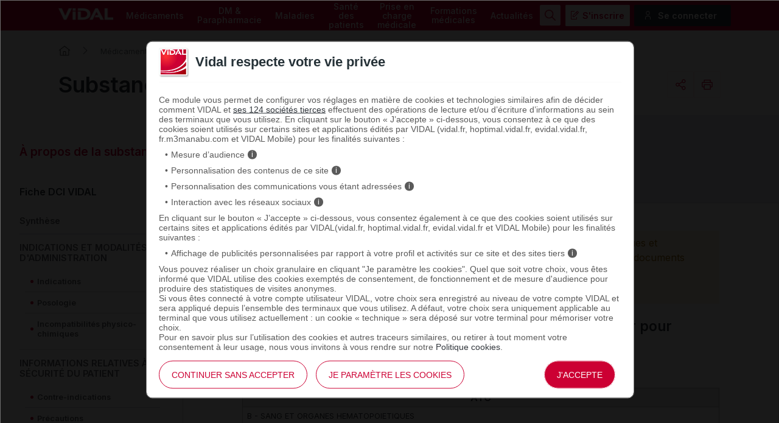

--- FILE ---
content_type: text/html; charset=UTF-8
request_url: https://www.vidal.fr/medicaments/substances/glucose-phosphate-disodique-10340.html
body_size: 10884
content:
    <!DOCTYPE html>
<html lang="fr">
<head>
    <meta http-equiv="Content-Type" content="text/html; charset=UTF-8" >
    <base href="https://www.vidal.fr/"/>
            <title>Glucose phosphate disodique : substance active à effet thérapeutique - VIDAL</title>
                <link rel="preload" href="statique/dependencies/?type=css&need=Vidal2020,Article,Substance,NewsList,Share" as="style">
        <link rel="preconnect" href="https://fonts.googleapis.com">
    <link rel="preconnect" href="https://fonts.gstatic.com" crossorigin>
    <link href="https://fonts.googleapis.com/css2?family=Inter:wght@400;500;600&display=swap" rel="stylesheet">
    <link  rel="preload" type="image/png"  sizes="76x76" href="includes/components/2020/imgs/apple-touch-icon.png?v=yyxdewKQLx"  as="image" >
    <link  rel="preload" type="image/png" href="includes/components/2020/imgs/favicon-32x32.png?v=yyxdewKQLx" sizes="32x32"   as="image">
    <link  rel="preload" type="image/png" href="includes/components/2020/imgs/favicon-16x16.png?v=yyxdewKQLx" sizes="16x16"   as="image">
    <link  rel="preload"  href="includes/components/2020/imgs/favicon.ico?v=yyxdewKQLx" as="image">
    <link  rel="preload" href="manifest.json" as="fetch"  crossOrigin="anonymous">

    <link rel="apple-touch-icon" sizes="76x76" href="includes/components/2020/imgs/apple-touch-icon.png?v=yyxdewKQLx">
    <link rel="icon" type="image/png" href="includes/components/2020/imgs/favicon-32x32.png?v=yyxdewKQLx" sizes="32x32">
    <link rel="icon" type="image/png" href="includes/components/2020/imgs/favicon-16x16.png?v=yyxdewKQLx" sizes="16x16">
    <link rel="shortcut icon" href="includes/components/2020/imgs/favicon.ico?v=yyxdewKQLx">

    <!-- ...Général -->
            <meta itemprop="name" content="Glucose phosphate disodique : substance active à effet thérapeutique - VIDAL">
                <meta itemprop="description" content="Retrouvez sur VIDAL la liste des médicaments contenant la substance active Glucose phosphate disodique">
        <meta name="image" content="https://www.vidal.fr/includes/components/social_image/substance.jpg">
    <!-- ...Twitter -->
    <meta name="twitter:card" content="summary_large_image">
    <meta name="twitter:site" content="@VidalActus"/>
    <meta name="twitter: creator" content="@VidalActus"/>
    <meta name="twitter:title" content="Glucose phosphate disodique : substance active à effet thérapeutique - VIDAL"/>
    <meta name="twitter:description" content="Retrouvez sur VIDAL la liste des médicaments contenant la substance active Glucose phosphate disodique"/>
    <meta name="twitter:domain" content="Sant&eacute;"/>
    <meta name="twitter:image" content="https://www.vidal.fr/includes/components/social_image/substance.jpg">
    <!-- ...Facebook -->
    <meta property="og:locale" content="fr_FR" />
    <meta property="og:type" content="Website" />
    <meta property="og:title" content="Glucose phosphate disodique : substance active à effet thérapeutique - VIDAL" />
    <meta property="og:description" content="Retrouvez sur VIDAL la liste des médicaments contenant la substance active Glucose phosphate disodique" />
    <meta property="og:url" content="https://www.vidal.fr/medicaments/substances/glucose-phosphate-disodique-10340.html" />
    <meta property="og:site_name" content="VIDAL" />
    <meta property="article:section" content="Sant&eacute;" />
    <meta property="og:image" content="https://www.vidal.fr/includes/components/social_image/substance.jpg" />

    <link rel="alternate" type="application/rss+xml" title="Actualités Vidal" href="rss.xml" />

            <link rel="canonical" href="https://www.vidal.fr/medicaments/substances/glucose-phosphate-disodique-10340.html">

                        <meta name="description" content="Retrouvez sur VIDAL la liste des médicaments contenant la substance active Glucose phosphate disodique"/>
    <meta name="theme-color" content="#c70036"/>
            <meta name="robots" content="max-snippet:-1,max-image-preview:large,max-video-preview:-1,index, follow"/>
    
    <link rel="manifest" href="manifest.json">

            <link type="text/css" rel="stylesheet" href="statique/dependencies/?type=css&need=Vidal2020,Article,Substance,NewsList,Share">
        <link type="text/css" rel="stylesheet" href="https://oauth2.vidal.fr/statique/dependencies/?type=css&need=ConsentEmbedded">
    <meta name="viewport" content="width=device-width, initial-scale=1.0" />

            <meta name="app-banner-name" content="VIDAL Mobile">
        <meta name="app-banner-icon" content="includes/components/2020/imgs/icon-mobile.png?v=yyxdewKQLx">
        <meta name="apple-itunes-app" content="app-id=512171778">
        <meta name="google-play-app" content="app-id=com.mobicrea.vidal&launch=true">
    
            <script type='application/ld+json'>
			{"@context":"https:\/\/schema.org\/","@type":"Substance","name":"glucose phosphate disodique","activeIngredient":"glucose phosphate disodique","description":"","mainEntityOfPage":{"@type":"WebPage","@id":"https:\/\/www.vidal.fr\/medicaments\/substances\/glucose-phosphate-disodique-10340.html","breadcrumb":{"@type":"BreadcrumbList","itemListElement":[{"@type":"ListItem","position":1,"name":"VIDAL","item":"https:\/\/www.vidal.fr\/"},{"@type":"ListItem","position":2,"name":"M\u00e9dicaments","item":"https:\/\/www.vidal.fr\/medicaments.html"},{"@type":"ListItem","position":3,"name":"Substances","item":"https:\/\/www.vidal.fr\/medicaments\/substances\/liste-g.html"},{"@type":"ListItem","position":4,"name":"Glucose phosphate disodique","item":"https:\/\/www.vidal.fr\/medicaments\/substances\/glucose-phosphate-disodique-10340.html"}]}}}		</script>
            </head>
<body>

<div class="header" >
    <div class="nav">
        <div class="site-container">
            <div>
                <a href="" class="logo">
                    <img src="https://www.vidal.fr/includes/components/2020/imgs/logo-vidal-text-white.png" alt="VIDAL">
                </a>
            </div>
            <div class="menu-container">
                <menu class="main">
                    <li><a href="medicaments.html" onclick="pa.sendEvent('click.navigation',{'click':''+this.textContent+'','click_chapter1':'Menu','click_chapter2':''});">Médicaments</a>
                        <ul>
                            <li><a href="medicaments/gammes/liste-a.html" onclick="pa.sendEvent('click.navigation',{'click':''+this.textContent+'','click_chapter1':'Menu','click_chapter2':''+this.closest('.main > li').querySelector('a').textContent+''});">Par nom de gamme</a></li>
                            <li><a href="" data-cbo="bWVkaWNhbWVudHMvbGlzdGUtYS5odG1s" class="private content_profile" onclick="pa.sendEvent('click.navigation',{'click':''+this.textContent+'','click_chapter1':'Menu','click_chapter2':''+this.closest('.main > li').querySelector('a').textContent+''});">Par nom de spécialité</a></li>
                            <li><a href="medicaments/substances/liste-a.html" onclick="pa.sendEvent('click.navigation',{'click':''+this.textContent+'','click_chapter1':'Menu','click_chapter2':''+this.closest('.main > li').querySelector('a').textContent+''});">Par substance active</a></li>
                            <li><a href="medicaments/laboratoires/liste-a.html" onclick="pa.sendEvent('click.navigation',{'click':''+this.textContent+'','click_chapter1':'Menu','click_chapter2':''+this.closest('.main > li').querySelector('a').textContent+''});">Par laboratoire</a></li>
                            <li><a href="" data-cbo="bWVkaWNhbWVudHMvY2xhc3NpZmljYXRpb24vdmlkYWwuaHRtbA=="  class="private" onclick="pa.sendEvent('click.navigation',{'click':''+this.textContent+'','click_chapter1':'Menu','click_chapter2':''+this.closest('.main > li').querySelector('a').textContent+''});">Par domaine thérapeutique</a></li>
                            <li><a href="" data-cbo="bWVkaWNhbWVudHMvY2xhc3NpZmljYXRpb24vYXRjLmh0bWw="  class="private" onclick="pa.sendEvent('click.navigation',{'click':''+this.textContent+'','click_chapter1':'Menu','click_chapter2':''+this.closest('.main > li').querySelector('a').textContent+''});">Par classe ATC</a></li>
                            <li><a href="" data-cbo="bWVkaWNhbWVudHMvaW5kaWNhdGlvbi5odG1s"  class="private content_profile" onclick="pa.sendEvent('click.navigation',{'click':''+this.textContent+'','click_chapter1':'Menu','click_chapter2':''+this.closest('.main > li').querySelector('a').textContent+''});">Par indication</a></li>
                            <li><a href="" data-cbo="YW5hbHlzZS1vcmRvbm5hbmNlLmh0bWw="  class="private content_profile" onclick="pa.sendEvent('click.navigation',{'click':''+this.textContent+'','click_chapter1':'Menu','click_chapter2':''+this.closest('.main > li').querySelector('a').textContent+''});">Analyse d'ordonnance</a></li>
                            <li><a href="" data-cbo="YWx0ZXJuYXRpdmVzLXRoZXJhcGV1dGlxdWVzLmh0bWw="  class="private content_profile" onclick="pa.sendEvent('click.navigation',{'click':''+this.textContent+'','click_chapter1':'Menu','click_chapter2':''+this.closest('.main > li').querySelector('a').textContent+''});">Alternatives thérapeutiques</a></li>
                            <li><a href="" data-cbo="b3V0aWxzL2NvbnZlcnRpc3NldXItZGMuaHRtbA==" class="private" onclick="pa.sendEvent('click.navigation',{'click':''+this.textContent+'','click_chapter1':'Menu','click_chapter2':''+this.closest('.main > li').querySelector('a').textContent+''});">Calculateurs et convertisseurs</a></li>
                            <li><a href="medicaments/utilisation.html" onclick="pa.sendEvent('click.navigation',{'click':''+this.textContent+'','click_chapter1':'Menu','click_chapter2':''+this.closest('.main > li').querySelector('a').textContent+''});">Bien utiliser ses médicaments</a></li>
                        </ul>
                    </li>
                    <li><a href="parapharmacie.html" onclick="pa.sendEvent('click.navigation',{'click':''+this.textContent+'','click_chapter1':'Menu','click_chapter2':''});">DM & Parapharmacie</a>
                        <ul>
                            <li><a href="parapharmacie/liste-a.html" onclick="pa.sendEvent('click.navigation',{'click':''+this.textContent+'','click_chapter1':'Menu','click_chapter2':''+this.closest('.main > li').querySelector('a').textContent+''});">Par nom commercial</a></li>
                            <li><a href="parapharmacie/societes/liste-a.html" onclick="pa.sendEvent('click.navigation',{'click':''+this.textContent+'','click_chapter1':'Menu','click_chapter2':''+this.closest('.main > li').querySelector('a').textContent+''});">Par fabricant & distributeur</a></li>
                            <li><a href="" data-cbo="cGFyYXBoYXJtYWNpZS9jbGFzc2lmaWNhdGlvbi5odG1s"  class="private" onclick="pa.sendEvent('click.navigation',{'click':''+this.textContent+'','click_chapter1':'Menu','click_chapter2':''+this.closest('.main > li').querySelector('a').textContent+''});">Par domaine d'utilisation</a></li>
                            <li><a href="parapharmacie/phytotherapie-plantes.html" onclick="pa.sendEvent('click.navigation',{'click':''+this.textContent+'','click_chapter1':'Menu','click_chapter2':''+this.closest('.main > li').querySelector('a').textContent+''});">Phytothérapie</a></li>
                            <li><a href="parapharmacie/complements-alimentaires.html" onclick="pa.sendEvent('click.navigation',{'click':''+this.textContent+'','click_chapter1':'Menu','click_chapter2':''+this.closest('.main > li').querySelector('a').textContent+''});">Compléments alimentaires</a></li>
                            <li><a href="parapharmacie/utilisation.html" onclick="pa.sendEvent('click.navigation',{'click':''+this.textContent+'','click_chapter1':'Menu','click_chapter2':''+this.closest('.main > li').querySelector('a').textContent+''});">Bien utiliser ses produits de parapharmacie</a></li>
                        </ul>
                    </li>
                    <li><a href="maladies.html" onclick="pa.sendEvent('click.navigation',{'click':''+this.textContent+'','click_chapter1':'Menu','click_chapter2':''});">Maladies</a>
                        <ul>
                            <li><a href="" data-cbo="bWFsYWRpZXMvcmVjb21tYW5kYXRpb25zLmh0bWw=" class="private content_profile" onclick="pa.sendEvent('click.navigation',{'click':''+this.textContent+'','click_chapter1':'Menu','click_chapter2':''+this.closest('.main > li').querySelector('a').textContent+''});">VIDAL Recos</a></li>
                            <li><a href="maladies/a-z.html" onclick="pa.sendEvent('click.navigation',{'click':''+this.textContent+'','click_chapter1':'Menu','click_chapter2':''+this.closest('.main > li').querySelector('a').textContent+''});">Maladies de A à Z</a></li>
                            <li><a href="maladies/chez-adulte.html" onclick="pa.sendEvent('click.navigation',{'click':''+this.textContent+'','click_chapter1':'Menu','click_chapter2':''+this.closest('.main > li').querySelector('a').textContent+''});">Maladies chez l'adulte</a></li>
                            <li><a href="maladies/chez-les-enfants.html" onclick="pa.sendEvent('click.navigation',{'click':''+this.textContent+'','click_chapter1':'Menu','click_chapter2':''+this.closest('.main > li').querySelector('a').textContent+''});">Maladies chez l'enfant</a></li>
                            <li><a href="sante/grossesse/maladies-grossesse.html" onclick="pa.sendEvent('click.navigation',{'click':''+this.textContent+'','click_chapter1':'Menu','click_chapter2':''+this.closest('.main > li').querySelector('a').textContent+''});">Maux et maladies de la grossesse</a></li>
                            <li><a href="maladies/j-ai-mal-a.html" onclick="pa.sendEvent('click.navigation',{'click':''+this.textContent+'','click_chapter1':'Menu','click_chapter2':''+this.closest('.main > li').querySelector('a').textContent+''});">J'ai mal à</a></li>
                            <li><a href="maladies/mon-enfant-a-mal.html" onclick="pa.sendEvent('click.navigation',{'click':''+this.textContent+'','click_chapter1':'Menu','click_chapter2':''+this.closest('.main > li').querySelector('a').textContent+''});">Mon enfant a</a></li>
                        </ul>
                    </li>
                    <li><a href="sante.html" onclick="pa.sendEvent('click.exit',{'click':''+this.textContent+'','external_url':''+this.getAttribute('href')+'','click_chapter1':'Menu','click_chapter2':''+this.closest('.main > li').querySelector('a').textContent+''});">Santé des patients</a>
                        <ul>
                            <li><a href="maladies/a-z.html" onclick="pa.sendEvent('click.navigation',{'click':''+this.textContent+'','click_chapter1':'Menu','click_chapter2':''+this.closest('.main > li').querySelector('a').textContent+''});">Maladies de A à Z</a></li>
                            <li><a href="agir-pour-ma-sante.html" onclick="pa.sendEvent('click.navigation',{'click':''+this.textContent+'','click_chapter1':'Menu','click_chapter2':''+this.closest('.main > li').querySelector('a').textContent+''});">Agir pour ma santé</a></li>
                            <li><a href="sante/examens-tests-analyses-medicales.html" onclick="pa.sendEvent('click.navigation',{'click':''+this.textContent+'','click_chapter1':'Menu','click_chapter2':''+this.closest('.main > li').querySelector('a').textContent+''});">Examens, tests et analyses</a></li>
                            <li><a href="sante/medecine-thermale.html" onclick="pa.sendEvent('click.navigation',{'click':''+this.textContent+'','click_chapter1':'Menu','click_chapter2':''+this.closest('.main > li').querySelector('a').textContent+''});">Médecine thermale</a></li>
                            <li><a href="sante/sante-bd.html" onclick="pa.sendEvent('click.navigation',{'click':''+this.textContent+'','click_chapter1':'Menu','click_chapter2':''+this.closest('.main > li').querySelector('a').textContent+''});">SantéBD</a></li>
                            <li><a href="sante/grossesse.html" onclick="pa.sendEvent('click.navigation',{'click':''+this.textContent+'','click_chapter1':'Menu','click_chapter2':''+this.closest('.main > li').querySelector('a').textContent+''});">Grossesse</a></li>
                            <li><a href="sante/enfants.html" onclick="pa.sendEvent('click.navigation',{'click':''+this.textContent+'','click_chapter1':'Menu','click_chapter2':''+this.closest('.main > li').querySelector('a').textContent+''});">Enfants</a></li>
                            <li><a href="sante/voyage.html" onclick="pa.sendEvent('click.navigation',{'click':''+this.textContent+'','click_chapter1':'Menu','click_chapter2':''+this.closest('.main > li').querySelector('a').textContent+''});">Voyage</a></li>
                            <li><a href="sante/nutrition.html" onclick="pa.sendEvent('click.navigation',{'click':''+this.textContent+'','click_chapter1':'Menu','click_chapter2':''+this.closest('.main > li').querySelector('a').textContent+''});">Nutrition</a></li>
                            <li><a href="sante/sport.html" onclick="pa.sendEvent('click.navigation',{'click':''+this.textContent+'','click_chapter1':'Menu','click_chapter2':''+this.closest('.main > li').querySelector('a').textContent+''});">Sport</a></li>
                        </ul>
                    </li>
                    <li><a href="prise-charge-medicale.html" onclick="pa.sendEvent('click.navigation',{'click':''+this.textContent+'','click_chapter1':'Menu','click_chapter2':''});">Prise en charge médicale</a>
                        <ul>
                            <li><a data-cbo="bWVkaWNhbWVudHMvbGlzdGUtYS5odG1s"  class="private content_profile" onclick="pa.sendEvent('click.navigation',{'click':''+this.textContent+'','click_chapter1':'Menu','click_chapter2':''+this.closest('.main > li').querySelector('a').textContent+''});">Recherche par nom de médicament</a></li>
                            <li><a href="parapharmacie/liste-a.html" onclick="pa.sendEvent('click.navigation',{'click':''+this.textContent+'','click_chapter1':'Menu','click_chapter2':''+this.closest('.main > li').querySelector('a').textContent+''});">Recherche par nom de produit de parapharmacie</a></li>
                            <li><a href="" data-cbo="b3V0aWxzL2NvbnZlcnRpc3NldXItZGMuaHRtbA=="  class="private" onclick="pa.sendEvent('click.navigation',{'click':''+this.textContent+'','click_chapter1':'Menu','click_chapter2':''+this.closest('.main > li').querySelector('a').textContent+''});">Calculateurs et convertisseurs</a></li>
                            <li><a href="" data-cbo="bWFsYWRpZXMvcmVjb21tYW5kYXRpb25zLmh0bWw="  class="private content_profile" onclick="pa.sendEvent('click.navigation',{'click':''+this.textContent+'','click_chapter1':'Menu','click_chapter2':''+this.closest('.main > li').querySelector('a').textContent+''});">VIDAL Recos</a></li>
                            <li><a href="" data-cbo="bGl2ZS5odG1s"  class="private" onclick="pa.sendEvent('click.navigation',{'click':''+this.textContent+'','click_chapter1':'Menu','click_chapter2':''+this.closest('.main > li').querySelector('a').textContent+''});">VIDAL Live</a></li>
                            <li><a href="sante/sport/infos-sport-medicosport-sante/" onclick="pa.sendEvent('click.navigation',{'click':''+this.textContent+'','click_chapter1':'Menu','click_chapter2':''+this.closest('.main > li').querySelector('a').textContent+''});">Médicosport-Santé</a></li>
                            <li><a href="sante/medecine-thermale.html" onclick="pa.sendEvent('click.navigation',{'click':''+this.textContent+'','click_chapter1':'Menu','click_chapter2':''+this.closest('.main > li').querySelector('a').textContent+''});">Médecine thermale</a></li>
                            <li><a href="" data-cbo="dG94aW4v"  class="private" onclick="pa.sendEvent('click.navigation',{'click':''+this.textContent+'','click_chapter1':'Menu','click_chapter2':''+this.closest('.main > li').querySelector('a').textContent+''});">Produits toxiques</a></li>
                            <li><a href="infos-pratiques/pharmacovigilance-definition-et-modalites-de-declaration-id10431.html" onclick="pa.sendEvent('click.navigation',{'click':''+this.textContent+'','click_chapter1':'Menu','click_chapter2':''+this.closest('.main > li').querySelector('a').textContent+''});">Infos pratiques professionnelles</a></li>
                            <li><a href="" data-cbo="Z3ByLmh0bWw=" onclick="pa.sendEvent('click.navigation',{'click':''+this.textContent+'','click_chapter1':'Menu','click_chapter2':''+this.closest('.main > li').querySelector('a').textContent+''});">Rein / GPR</a></li>
                            <li><a href="ressources.html" onclick="pa.sendEvent('click.navigation',{'click':''+this.textContent+'','click_chapter1':'Menu','click_chapter2':''+this.closest('.main > li').querySelector('a').textContent+''});">Ressources</a></li>
                        </ul>
                    </li>
                    <li><a href="formations/" onclick="pa.sendEvent('click.navigation',{'click':''+this.textContent+'','click_chapter1':'Menu','click_chapter2':''});" >Formations médicales</a>
                        <ul>
                            <li><span data-cbo="Zm9ybWF0aW9ucy8=" onclick="pa.sendEvent('click.navigation',{'click':''+this.textContent+'','click_chapter1':'Menu','click_chapter2':''+this.closest('.main > li').querySelector('a').textContent+''});" class="cbo">Mon espace formation</span>
                            <li><a href="formations/domaines.html" onclick="pa.sendEvent('click.navigation',{'click':''+this.textContent+'','click_chapter1':'Menu','click_chapter2':''+this.closest('.main > li').querySelector('a').textContent+''});">Par domaine thérapeutique</a></li>
                            <li><a href="formations/professions.html" onclick="pa.sendEvent('click.navigation',{'click':''+this.textContent+'','click_chapter1':'Menu','click_chapter2':''+this.closest('.main > li').querySelector('a').textContent+''});">Par métier</a></li>
                            <li><a href="vidal-flash-cards.html" onclick="pa.sendEvent('click.navigation',{'click':''+this.textContent+'','click_chapter1':'Menu','click_chapter2':''+this.closest('.main > li').querySelector('a').textContent+''});">VIDAL Flash Cards</a></li>
                            <li><a href="prise-charge-medicale/handiconnect.html" onclick="pa.sendEvent('click.navigation',{'click':''+this.textContent+'','click_chapter1':'Menu','click_chapter2':''+this.closest('.main > li').querySelector('a').textContent+''});">Handi connect</a></li>
                        </ul>
                    </li>
                    <li><a href="actualites.html" onclick="pa.sendEvent('click.navigation',{'click':''+this.textContent+'','click_chapter1':'Menu','click_chapter2':''});" >Actualités</a>
                        <ul>
                            <li><a data-cbo="YWN0dWFsaXRlcy5odG1s" onclick="pa.sendEvent('click.navigation',{'click':''+this.textContent+'','click_chapter1':'Menu','click_chapter2':''+this.closest('.main > li').querySelector('a').textContent+''});">Toutes les actualités</a></li>
                                                            <li><a href="actualites/medicaments-et-produits-de-sante.html" onclick="pa.sendEvent('click.navigation',{'click':''+this.textContent+'','click_chapter1':'Menu','click_chapter2':''+this.closest('.main > li').querySelector('a').textContent+''});">Médicaments et produits de santé</a></li>
                                                            <li><a href="actualites/diagnostic-et-therapeutique.html" onclick="pa.sendEvent('click.navigation',{'click':''+this.textContent+'','click_chapter1':'Menu','click_chapter2':''+this.closest('.main > li').querySelector('a').textContent+''});">Diagnostic et thérapeutique</a></li>
                                                            <li><a href="actualites/socioprofessionnel.html" onclick="pa.sendEvent('click.navigation',{'click':''+this.textContent+'','click_chapter1':'Menu','click_chapter2':''+this.closest('.main > li').querySelector('a').textContent+''});">Socioprofessionnel</a></li>
                                                            <li><a href="actualites/sante-publique.html" onclick="pa.sendEvent('click.navigation',{'click':''+this.textContent+'','click_chapter1':'Menu','click_chapter2':''+this.closest('.main > li').querySelector('a').textContent+''});">Santé publique</a></li>
                                                            <li><a href="actualites/technologie-et-innovation.html" onclick="pa.sendEvent('click.navigation',{'click':''+this.textContent+'','click_chapter1':'Menu','click_chapter2':''+this.closest('.main > li').querySelector('a').textContent+''});">Technologie et innovation</a></li>
                                                            <li><a href="actualites/sante-et-societe.html" onclick="pa.sendEvent('click.navigation',{'click':''+this.textContent+'','click_chapter1':'Menu','click_chapter2':''+this.closest('.main > li').querySelector('a').textContent+''});">Santé et société</a></li>
                                                            <li><a href="actualites/etudes-et-congres.html" onclick="pa.sendEvent('click.navigation',{'click':''+this.textContent+'','click_chapter1':'Menu','click_chapter2':''+this.closest('.main > li').querySelector('a').textContent+''});">Études et congrès</a></li>
                                                    </ul>
                    </li>
                </menu>
            </div>
            <ul class="secondary">
                                    <img src="https://www.vidal.fr/includes/components/2020/imgs/icon-search-menu.png" alt="search" class="search button-secondary">
                    <img src="https://www.vidal.fr/includes/components/2020/imgs/icon-search-white.png" alt="search" class="search-mobile">
                    <img src="https://www.vidal.fr/includes/components/2020/imgs/icon-close-red.png" alt="close" class="close button-secondary">
                    <img src="https://www.vidal.fr/includes/components/2020/imgs/icon-close.png" alt="close" class="close-mobile">
                                                                            <li>
                        <a data-toggle=".secondary .disconnected-nav" class="usr-info mobile-user">
                            <img src="https://www.vidal.fr/includes/components/2020/imgs/icon-user-connection.png">
                        </a>
                        <ul class="disconnected-nav">
                            <li>
                                <span data-cbo="aW5zY3JpcHRpb24uaHRtbD9yZWRpcmVjdD1odHRwcyUzQSUyRiUyRnd3dy52aWRhbC5mciUyRm1lZGljYW1lbnRzJTJGc3Vic3RhbmNlcyUyRmdsdWNvc2UtcGhvc3BoYXRlLWRpc29kaXF1ZS0xMDM0MC5odG1s" class="button-tertiary register cbo">S'inscrire</span>
                            </li>
                            <li>
                                <span data-connect="true" data-cbo="bG9naW4uaHRtbD9yZWRpcmVjdD1odHRwcyUzQSUyRiUyRnd3dy52aWRhbC5mciUyRm1lZGljYW1lbnRzJTJGc3Vic3RhbmNlcyUyRmdsdWNvc2UtcGhvc3BoYXRlLWRpc29kaXF1ZS0xMDM0MC5odG1s" class="button-connection login cbo">Se connecter</span>
                            </li>
                        </ul>
                                        </li>
                                <a data-toggle=".header .nav .menu-container" class="icon-menu">
                    <span></span>
                </a>
            </ul>
        </div>
    </div>
            <div class="searchbar 0 hidden">
    <div class="site-container">
        <div class="searchbar">
            <div id="search_error">Veuillez saisir au moins 3 caractères pour votre recherche.</div>
            <form class="form-search" id="main-search" action="recherche.html" method="get">
                                <div id="query" data-placeholder="Rechercher un médicament, une formation, une actualité santé..."                        data-cbo="cmVjaGVyY2hlL3N1Z2dlc3Rpb24uaHRtbD9xdWVyeT17dmFsdWV9" data-value=""></div>
                <button class="button-primary search"><img src="https://www.vidal.fr/includes/components/2020/imgs/icon-search-white.png">
                    <span>Rechercher</span>
                </button>
            </form>
        </div>
    </div>
</div>
            <div class="site-container">
                    <ul class="breadcrumb">
                <li><a href="" class="homepage" title="Revenir à l'accueil"></a></li>
                                                            <li><a href="medicaments.html">Médicaments</a></li>
                                                                                <li><a href="medicaments/substances/liste-g.html">Substances</a></li>
                                                                                <li>Glucose phosphate disodique</li>
                                                </ul>
                        </div>
    </div>
<div class="substance">
    <div class="page-header">
        <div class="intro site-container">
            <div class="title">
                <h1>Substance active <span class="highlight">glucose phosphate disodique</span></h1>
                                    <div class="share-and-print-buttons">
                            <div id="notice-share" class="notice"></div>
    <div class="share">
    
    <a class="action button-tertiary" data-toggle=".share .submenu" data-vp="click.action" onclick="VIDALPiano.event(this);" data-vp_click="Partager" data-vp_click_chapter1="" data-vp_click_chapter2="">
        <span class="share-icon"></span>
    </a>
    <div class="submenu">
        <script src="https://platform.linkedin.com/in.js" type="text/javascript">lang: fr_FR</script>
        <div class="share-button copy">
            <a onclick="copy(this);VIDALPiano.event(this);" data-vp="click.action" onclick="VIDALPiano.event(this);" data-vp_click="Copier l'url" data-vp_click_chapter1="" data-vp_click_chapter2="" data-notice="#notice-share">
                <span>Copier l'url</span>
            </a>
        </div>
        <div class="share-button fb-share-button" data-cbo="aHR0cHM6Ly93d3cudmlkYWwuZnIvbWVkaWNhbWVudHMvc3Vic3RhbmNlcy9nbHVjb3NlLXBob3NwaGF0ZS1kaXNvZGlxdWUtMTAzNDAuaHRtbA==" data-layout="button" data-size="small"><a target="_blank" href="https://www.facebook.com/sharer/sharer.php?u=https%3A%2F%2Fwww.vidal.fr%2Fmedicaments%2Fsubstances%2Fglucose-phosphate-disodique-10340.html" class="fb-xfbml-parse-ignore" data-vp="click.exit" onclick="VIDALPiano.event(this);" data-vp_click="Partager sur Facebook" data-vp_click_chapter1="" data-vp_click_chapter2="" data-vp_external_url="this.href">Partager</a></div>
        <div class="share-button bluesky">
            <a class="bluesky-share-button"
               href=" https://bsky.app/intent/compose?text=Glucose phosphate disodique : substance active à effet thérapeutique - VIDAL https%3A%2F%2Fwww.vidal.fr%2Fmedicaments%2Fsubstances%2Fglucose-phosphate-disodique-10340.html" data-vp="click.exit" onclick="VIDALPiano.event(this);" data-vp_click="Partager sur Bluesky" data-vp_click_chapter1="" data-vp_click_chapter2="" data-vp_external_url="this.href">
                Partager</a>
        </div>
        <div class="share-button lkdin">
            <script type="IN/Share" data-cbo="aHR0cHM6Ly93d3cudmlkYWwuZnIvbWVkaWNhbWVudHMvc3Vic3RhbmNlcy9nbHVjb3NlLXBob3NwaGF0ZS1kaXNvZGlxdWUtMTAzNDAuaHRtbA=="></script>
        </div>
        <div class="share-button email">
            <a href="mailto:?Subject=Glucose phosphate disodique : substance active à effet thérapeutique - VIDAL&amp;Body=https://www.vidal.fr/medicaments/substances/glucose-phosphate-disodique-10340.html" data-vp="click.exit" onclick="VIDALPiano.event(this);" data-vp_click="Partager par mail" data-vp_click_chapter1="" data-vp_click_chapter2="" data-vp_external_url="this.href">
                <span>Email</span>
            </a>
        </div>
    </div>
</div>
                            <a class="print-button button-tertiary" data-toggle=".print-button .submenu" data-vp="click.download" onclick="VIDALPiano.event(this);" data-vp_click="Imprimer" data-vp_click_chapter1="" data-vp_click_chapter2="">
        <span></span>
    </a>
                        <div class="action-page-button">
                </div>

                    </div>
                            </div>
        </div>
    </div>
    <div class="document content site-container with-summary">
        <div>
            <div class="summary">
    <p class="summary-title">À propos de la substance</p>
    <div class="summary-content">
        <ul>
                    </ul>
                                    <p><a href="https://www.vidal.fr/medicaments/substances/glucose-phosphate-disodique-10340.html#dci_overall" class="has-children">Fiche DCI VIDAL</a></p>
                        <ul>
                <li><a class="section" href="https://www.vidal.fr/medicaments/substances/glucose-phosphate-disodique-10340.html#synthese" onclick="pa.sendEvent('click.action',{'click':'Synthèse','click_chapter1':'Sommaire','click_chapter2':'DCI','page_url':'https://www.vidal.fr/medicaments/substances/glucose-phosphate-disodique-10340.html#synthese'});">Synthèse</a></li><li><a class="has-children section" href="https://www.vidal.fr/medicaments/substances/glucose-phosphate-disodique-10340.html#uses-administration" onclick="pa.sendEvent('click.action',{'click':'INDICATIONS ET MODALITÉS D\'ADMINISTRATION','click_chapter1':'Sommaire','click_chapter2':'DCI','page_url':'https://www.vidal.fr/medicaments/substances/glucose-phosphate-disodique-10340.html#uses-administration'});">INDICATIONS ET MODALITÉS D'ADMINISTRATION</a><ul><li><a class="" href="https://www.vidal.fr/medicaments/substances/glucose-phosphate-disodique-10340.html#ind" onclick="pa.sendEvent('click.action',{'click':'Indications','click_chapter1':'Sommaire','click_chapter2':'DCI','page_url':'https://www.vidal.fr/medicaments/substances/glucose-phosphate-disodique-10340.html#ind'});">Indications</a></li><li><a class="" href="https://www.vidal.fr/medicaments/substances/glucose-phosphate-disodique-10340.html#dos" onclick="pa.sendEvent('click.action',{'click':'Posologie','click_chapter1':'Sommaire','click_chapter2':'DCI','page_url':'https://www.vidal.fr/medicaments/substances/glucose-phosphate-disodique-10340.html#dos'});">Posologie</a></li><li><a class="" href="https://www.vidal.fr/medicaments/substances/glucose-phosphate-disodique-10340.html#Incompatibilitsphysicochimiques" onclick="pa.sendEvent('click.action',{'click':'Incompatibilités physico-chimiques','click_chapter1':'Sommaire','click_chapter2':'DCI','page_url':'https://www.vidal.fr/medicaments/substances/glucose-phosphate-disodique-10340.html#Incompatibilitsphysicochimiques'});">Incompatibilités physico-chimiques</a></li></ul></li><li><a class="has-children section" href="https://www.vidal.fr/medicaments/substances/glucose-phosphate-disodique-10340.html#patient-safety-information" onclick="pa.sendEvent('click.action',{'click':'INFORMATIONS RELATIVES À LA SÉCURITÉ DU PATIENT','click_chapter1':'Sommaire','click_chapter2':'DCI','page_url':'https://www.vidal.fr/medicaments/substances/glucose-phosphate-disodique-10340.html#patient-safety-information'});">INFORMATIONS RELATIVES À LA SÉCURITÉ DU PATIENT</a><ul><li><a class="" href="https://www.vidal.fr/medicaments/substances/glucose-phosphate-disodique-10340.html#con" onclick="pa.sendEvent('click.action',{'click':'Contre-indications','click_chapter1':'Sommaire','click_chapter2':'DCI','page_url':'https://www.vidal.fr/medicaments/substances/glucose-phosphate-disodique-10340.html#con'});">Contre-indications</a></li><li><a class="" href="https://www.vidal.fr/medicaments/substances/glucose-phosphate-disodique-10340.html#prec" onclick="pa.sendEvent('click.action',{'click':'Précautions','click_chapter1':'Sommaire','click_chapter2':'DCI','page_url':'https://www.vidal.fr/medicaments/substances/glucose-phosphate-disodique-10340.html#prec'});">Précautions</a></li><li><a class="" href="https://www.vidal.fr/medicaments/substances/glucose-phosphate-disodique-10340.html#int" onclick="pa.sendEvent('click.action',{'click':'Interactions médicamenteuses','click_chapter1':'Sommaire','click_chapter2':'DCI','page_url':'https://www.vidal.fr/medicaments/substances/glucose-phosphate-disodique-10340.html#int'});">Interactions médicamenteuses</a></li><li><a class="" href="https://www.vidal.fr/medicaments/substances/glucose-phosphate-disodique-10340.html#PatientsMonitoring" onclick="pa.sendEvent('click.action',{'click':'Surveillances du patient','click_chapter1':'Sommaire','click_chapter2':'DCI','page_url':'https://www.vidal.fr/medicaments/substances/glucose-phosphate-disodique-10340.html#PatientsMonitoring'});">Surveillances du patient</a></li><li><a class="" href="https://www.vidal.fr/medicaments/substances/glucose-phosphate-disodique-10340.html#Mesuresassocierautraitement" onclick="pa.sendEvent('click.action',{'click':'Mesures à associer au traitement','click_chapter1':'Sommaire','click_chapter2':'DCI','page_url':'https://www.vidal.fr/medicaments/substances/glucose-phosphate-disodique-10340.html#Mesuresassocierautraitement'});">Mesures à associer au traitement</a></li><li><a class="" href="https://www.vidal.fr/medicaments/substances/glucose-phosphate-disodique-10340.html#ade" onclick="pa.sendEvent('click.action',{'click':'Effets indésirables','click_chapter1':'Sommaire','click_chapter2':'DCI','page_url':'https://www.vidal.fr/medicaments/substances/glucose-phosphate-disodique-10340.html#ade'});">Effets indésirables</a></li></ul></li>                            </ul>
                <div class="summary-overlay"></div>
    </div>
</div>            <div class="main">
                <div class="substance content">
                                                                <div class="h2">Fiche DCI Vidal</div>
                        <script>
                            let idVmpSelected = 92;
                            let nameControllerSelected = "Substance";
                        </script>
                                                                                    <div id="results_vmps">
                                                            <div>
                                    <select id="list_vmps" name="vmp"
                                            data-placeholder="Sélectionner une autre fiche DCI Vidal (1)">
                                        <option value=""></option>
                                                                                    <option style="display: none;"                                                    value="92">GLUCOSE PHOSPHATE DISODIQUE 125,4 mg/ml sol diluer p perf</option>
                                                                                    <option                                                     value="9598">GLUCOSE PHOSPHATE DISODIQUE 250,8 mg/ml sol diluer p perf</option>
                                                                            </select>
                                </div>
                                                        <div class="block">
                                            <div id="dci_overall">
        <div id="editorial-rules-content">
    <div>
        <span id="icon-editorial-rules" rel="editorial-rules-content" title="À propos des fiches DCI VIDAL"></span>
    </div>
    <div>
        <p>
            Les fiches DCI Vidal constituent une base de connaissances pharmacologiques et thérapeutiques, proposée
            aux professionnels de santé, en complément des documents réglementaires publiés.
        </p>
        <p>
            <a href="https://www.vidal.fr/regle-editoriale-dci-fr.html">+ Lire la politique éditoriale des Fiches DCI
                VIDAL</a>
        </p>
    </div>
</div>    
                        <div class="VMP">
                                <div id="synthese"><h2 class='h3'>Glucose phosphate disodique 125,4 mg/ml solution à diluer pour perfusion</h2><p class="revision-last-update-date">Dernière modification : 20/10/2022 - Révision : NA</p><div class="box"><table class="global-risks"><tbody><tr><th>ATC</th></tr><tr><td><span><span><div class="atc-hierarchy">B - SANG ET ORGANES HEMATOPOIETIQUES</div></span><span><div class="atc-hierarchy">   B05 - SUBSTITUTS DU SANG ET SOLUTIONS DE PERFUSION</div></span><span><div class="atc-hierarchy">      B05X - ADDITIFS POUR SOLUTIONS INTRAVEINEUSES</div></span><span><div class="atc-hierarchy">         B05XA - SOLUTIONS D'ELECTROLYTES</div></span><span><div class="atc-hierarchy leaf">            B05XA31 - ELECTROLYTES EN ASSOCIATION AVEC D'AUTRES SUBSTANCES</div></span></span></td></tr></tbody></table><div><div></div></div><table class="global-risks"><tbody><tr><th class="pregnancy-contr-cautions">Risque sur la grossesse et l'allaitement</th><th>Dopant</th><th>Vigilance</th></tr><tr><td class="padding0"><table id="top-pregnancy-grid" class="pregnancy"><tbody><tr><td rowspan="2" class="bt0 bl0"></td><th class="bt0 sub-th" colspan="9">Grossesse (mois)</th><th class="bt0 br0 sub-th large-border-left" rowspan="2">Allaitement</th></tr><tr><td class="sub-th">1</td><td class="sub-th">2</td><td class="sub-th">3</td><td class="sub-th">4</td><td class="sub-th">5</td><td class="sub-th">6</td><td class="sub-th">7</td><td class="sub-th">8</td><td class="sub-th">9</td></tr><tr><td class="bl0 sub-th risk-label">Risques</td><td class="risk pregnancy-range risk-" colspan="9"></td><td class="br0 large-border-left risk breastfeeding-indicator risk-"></td></tr><tr><td class="bl0 bb0 br0" colspan="11"><p class="legends"></p></td></tr></tbody></table></td><td class="a-center v-middle"></td><td class="a-center v-middle"></td></tr></tbody></table></div></div><div id="indications-et-modalites-d-administration"><div id="uses-administration" class="vmp-chapter"><h3>INDICATIONS ET MODALITÉS D'ADMINISTRATION</h2><div class="vmp-reminder">GLUCOSE PHOSPHATE DISODIQUE 125,4 mg/ml sol diluer p perf</div><div class="box"><div class="rubric indications"><h4 id="ind">Indications</h3><p class="text">Ce médicament est indiqué dans les cas suivants : </p><ul class="list"><li><span>Apport de phosphore en nutrition parentérale</span></li><li><span>Hypophosphatémie</span></li></ul></div><div class="rubric dosage"><h4 id="dos">Posologie</h3><div class="phrasing-container"><div class="phrasing-container"><h5 class="phrasing-section well well-small">Unité de prise</h4><u><strong>ml</strong></u><ul><li>glucose phosphate disodique : 125.4 mg</li></ul><h5 class="phrasing-section well well-small">Modalités d'administration</h4><ul><li>Voie intraveineuse (en perfusion)</li><li>A diluer avant administration</li><li>Administrer par perfusion IV lente</li></ul><h5 class="phrasing-section well well-small">Posologie</h4><div class="level1"><div class="phrasing-cluster-title "> 				Patient jusqu'à 1 mois 		</div></div><div class="level2"><div class="phrasing-cluster-title "> 				Patient quel que soit le poids 		</div></div><div class="level3"><div class="phrasing-cluster-title "></div></div><div class="level4"><div class="phrasing-cluster-title "></div></div><div class="level5"><div class="phrasing-cluster-title phrasing-indication"> 				Apport de phosphore en nutrition parentérale 		</div></div><div class="level6"><div class="phrasing-cluster-title phrasing-phase"> 				Posologie standard 		</div></div><div class="level7"><div class="phrasing-cluster-title "></div><ul><li>3,03 à 6,97 ml/kg 1 fois par jour</li></ul></div><div class="level7"><div class="phrasing-cluster-title "> 				Dans le cas de : Prématuré 		</div><ul><li>2,28 à 9,09 ml/kg 1 fois par jour</li></ul></div><div class="level1"><div class="phrasing-cluster-title "> 				Patient de 1 mois à 12 mois 		</div></div><div class="level2"><div class="phrasing-cluster-title "> 				Patient quel que soit le poids 		</div></div><div class="level3"><div class="phrasing-cluster-title "></div></div><div class="level4"><div class="phrasing-cluster-title "></div></div><div class="level5"><div class="phrasing-cluster-title phrasing-indication"> 				Apport de phosphore en nutrition parentérale 		</div></div><div class="level6"><div class="phrasing-cluster-title phrasing-phase"> 				Posologie standard 		</div></div><div class="level7"><div class="phrasing-cluster-title "></div><ul><li>1,47 ml/kg 1 fois par jour</li></ul></div><div class="level1"><div class="phrasing-cluster-title "> 				Patient de 12 mois à 15 an(s) 		</div></div><div class="level2"><div class="phrasing-cluster-title "> 				Patient quel que soit le poids 		</div></div><div class="level3"><div class="phrasing-cluster-title "></div></div><div class="level4"><div class="phrasing-cluster-title "></div></div><div class="level5"><div class="phrasing-cluster-title phrasing-indication"> 				Apport de phosphore en nutrition parentérale 		</div></div><div class="level6"><div class="phrasing-cluster-title phrasing-phase"> 				Posologie standard 		</div></div><div class="level7"><div class="phrasing-cluster-title "></div><ul><li>0,59 ml/kg 1 fois par jour</li></ul></div><div class="level1"><div class="phrasing-cluster-title "> 				Patient à partir de 15 an(s) 		</div></div><div class="level2"><div class="phrasing-cluster-title "> 				Patient quel que soit le poids 		</div></div><div class="level3"><div class="phrasing-cluster-title "></div></div><div class="level4"><div class="phrasing-cluster-title "></div></div><div class="level5"><div class="phrasing-cluster-title phrasing-indication"> 				Apport de phosphore en nutrition parentérale 		</div></div><div class="level6"><div class="phrasing-cluster-title phrasing-phase"> 				Posologie standard 		</div></div><div class="level7"><div class="phrasing-cluster-title "></div><ul><li>30,3 à 90,9 ml 1 fois par jour</li></ul></div><div class="level2"><div class="phrasing-cluster-title "> 				40 kg &lt;= Poids &lt; 61 kg 		</div></div><div class="level3"><div class="phrasing-cluster-title "></div></div><div class="level4"><div class="phrasing-cluster-title "></div></div><div class="level5"><div class="phrasing-cluster-title phrasing-indication"> 				Hypophosphatémie 		</div></div><div class="level6"><div class="phrasing-cluster-title phrasing-phase"> 				Posologie standard 		</div></div><div class="level7"><div class="phrasing-cluster-title "> 				Dans le cas de : Hypophosphatémie de 0,32 à 0,55 mmol/l 		</div><ul><li>Posologie à adapter à la phosphatémie</li><li>0,25 ml/kg 1 fois par heure</li></ul></div><div class="level7"><div class="phrasing-cluster-title "> 				Dans le cas de : Hypophosphatémie &lt; 0,32 mmol/l 		</div><ul><li>Posologie à adapter à la phosphatémie</li><li>0,38 ml/kg 1 fois par heure</li></ul></div><div class="level2"><div class="phrasing-cluster-title "> 				61 kg &lt;= Poids &lt; 81 kg 		</div></div><div class="level3"><div class="phrasing-cluster-title "></div></div><div class="level4"><div class="phrasing-cluster-title "></div></div><div class="level5"><div class="phrasing-cluster-title phrasing-indication"> 				Hypophosphatémie 		</div></div><div class="level6"><div class="phrasing-cluster-title phrasing-phase"> 				Posologie standard 		</div></div><div class="level7"><div class="phrasing-cluster-title "> 				Dans le cas de : Hypophosphatémie de 0,32 à 0,55 mmol/l 		</div><ul><li>Posologie à adapter à la phosphatémie</li><li>0,21 ml/kg 1 fois par heure</li></ul></div><div class="level7"><div class="phrasing-cluster-title "> 				Dans le cas de : Hypophosphatémie &lt; 0,32 mmol/l 		</div><ul><li>Posologie à adapter à la phosphatémie</li><li>0,29 ml/kg 1 fois par heure</li></ul></div><div class="level2"><div class="phrasing-cluster-title "> 				81 kg &lt;= Poids &lt; 121 kg 		</div></div><div class="level3"><div class="phrasing-cluster-title "></div></div><div class="level4"><div class="phrasing-cluster-title "></div></div><div class="level5"><div class="phrasing-cluster-title phrasing-indication"> 				Hypophosphatémie 		</div></div><div class="level6"><div class="phrasing-cluster-title phrasing-phase"> 				Posologie standard 		</div></div><div class="level7"><div class="phrasing-cluster-title "> 				Dans le cas de : Hypophosphatémie de 0,32 à 0,55 mmol/l 		</div><ul><li>Posologie à adapter à la phosphatémie</li><li>0,17 ml/kg 1 fois par heure</li></ul></div><div class="level7"><div class="phrasing-cluster-title "> 				Dans le cas de : Hypophosphatémie &lt; 0,32 mmol/l 		</div><ul><li>Posologie à adapter à la phosphatémie</li><li>0,21 ml/kg 1 fois par heure</li></ul></div><h5 class="phrasing-section well well-small">Populations particulières</h4><ul><li>Insuffisance rénale : <a title="Adaptation de posologie avec GPR" class="dci-gpr-link private gpr_profile" data-cbo="Z3ByL2FkYXB0YXRpb24tcG9zb2xvZ2llLmh0bWw/cHJvZHVjdD12aWRhbDovL3ZtcC85Mg==">Adapter la posologie</a></li></ul></div></div><p></p></div><div class="rubric warnings_for_use"><h4 id="Incompatibilitsphysicochimiques">Incompatibilités physico-chimiques</h3><ul class="list"><li><span>Compatibilité avec certains solvants</span></li><li><span>Incompatibilité avec certains médicaments</span></li><li><span>Incompatibilité avec certains produits chimiques ou biologiques</span></li></ul></div></div></div></div><div id="informations-relatives-a-la-securite-du-patient"><div id="patient-safety-information" class="vmp-chapter"><h3>INFORMATIONS RELATIVES À LA SÉCURITÉ DU PATIENT</h2><div class="vmp-reminder">GLUCOSE PHOSPHATE DISODIQUE 125,4 mg/ml sol diluer p perf</div><div class="patient-risk-legend"><table><tbody><tr><th>Niveau de risque : </th><td><span class="risk risk-X">X</span>                      Critique                   </td><td><span class="risk risk-III">III</span>                      Haut                   </td><td><span class="risk risk-II">II</span>                      Modéré                   </td><td><span class="risk risk-I">I</span>                      Bas                   </td></tr></tbody></table></div><div class="box"><div class="rubric contraindications"><h4 id="con">Contre-indications</h3><div><div><div class="h-risk crítico-severity"><div class="severity-level"><span class="risk risk-X">X</span>          Critique       </div><h5><span>Niveau de gravité : </span>          Contre-indication absolue       </h4><div class="clear contraindications"><table class="risk risk-X"><tbody><tr><td><ul><li><span>                            Hypercalcémie                                                     </span></li><li><span>                            Hyperphosphatémie                                                     </span></li><li><span>                            Insuffisance rénale chronique sévère                                                     </span></li></ul></td></tr></tbody></table></div></div></div></div><div></div></div><div class="rubric precautions"><h4 id="prec">Précautions</h3><div class="h-risk moderada-severity"><div class="severity-level"><span class="risk risk-II">II</span>                      Modéré                   </div><h5>Niveau de gravité : Précautions</h4><div class="clear precautions"><table class="risk risk-II"><tbody><tr><td><ul><li><span>               Diabète                           </span></li><li><span>               Insuffisance rénale légère à modérée                           </span></li><li><span>               Sujet sous régime hypoglucidique                           </span></li><li><span>               Sujet sous régime hyposodé ou désodé                           </span></li></ul></td></tr></tbody></table></div></div></div><div class="rubric interactions"><h4 id="int">Interactions médicamenteuses</h3><div class="drug-interaction-class-container"><ul class="drug-interaction-class-disclaimer"><li>Les informations fournies sur les interactions médicamenteuses résultent de la synthèse des sources consultées par l'équipe scientifique de Vidal</li><li>Elles ne reflètent pas systématiquement les informations portées par les RCP</li><li>Elles se veulent à visée pratique pour les professionnels de santé</li><li>L'absence d'une IAM dans la base Vidal ne doit jamais être interprétée comme une preuve d'innocuité</li></ul><div class="italic"><span>Se référer au paragraphe Interactions médicamenteuses de la documentation officielle du produit</span></div></div></div><div class="rubric warnings_for_use"><h4 id="PatientsMonitoring">Surveillances du patient</h3><ul class="list"><li><span>Surveillance de l'ionogramme plasmatique pendant le traitement</span></li><li><span>Surveillance de la calcémie pendant le traitement</span></li><li><span>Surveillance de la fonction rénale pendant le traitement</span></li><li><span>Surveillance de la phosphatémie pendant le traitement</span></li></ul></div><div class="rubric warnings_for_use"><h4 id="Mesuresassocierautraitement">Mesures à associer au traitement</h3><ul class="list"><li><span>A diluer avant administration</span></li></ul></div><div class="rubric adverse_effects"><h4 id="ade">Effets indésirables</h3><table class="adverse-effects"><tbody><tr><th>Systèmes</th><th>Fréquence de moyenne à élevée (≥1/1 000)</th><th>Fréquence basse (&lt;1/1 000)</th><th>Fréquence inconnue</th></tr><tr><th class="system">ANOMALIE DES EXAMENS DE LABORATOIRE</th><td></td><td><li><span>      Hyperphosphatémie   </span><span class="frequency">(Rare)</span><br></li></td><td><li><span>      Hypocalcémie   </span><br></li></td></tr><tr><th class="system">DIVERS</th><td></td><td></td><td><li><span>      Calcification ectopique   </span><br></li></td></tr><tr><th class="system">SYSTÈME MUSCULO-SQUELETTIQUE</th><td></td><td></td><td><li><span>      Calcification des tissus mous   </span><br></li></td></tr></tbody></table></div></div></div></div>                            </div>
            
            </div>
                                </div>
                        </div>
                                                                            </div>
            </div>
        </div>
        <div class="extra">
                                                        <div class="gpr-box block" style="display: none;"></div>
            
                                </div>
    </div>
</div>
    <div class="scroll-btn">
    <button class="scroll-page" style="display:none;" title="REVENIR EN HAUT DE PAGE">
    </button>
</div>
<div>
    <div class="footer" >
    <div>
        <div class="footer-logo">
            <img class="footer-logo-vidal"
                 src="includes/components/2020/imgs/logo-vidal-text-white.png"
                 alt="VIDAL">
        </div>
        <div class="footer-bg">
            <div class="footer-bg-gradient"></div>
            <div></div>
        </div>
        <div class="footer-social">
            <div class="icon-social">
                <a href="https://www.facebook.com/VIDALfrance" rel="me" title="VIDAL sur Facebook"><img
                            src="includes/components/2020/imgs/icon-fb.png"
                            alt="icon_fb"></a>
                <a href="https://bsky.app/profile/vidalfr.bsky.social" rel="me" title="VIDAL Actus sur Bluesky"><img
                            src="includes/components/2020/imgs/icon-bsky.svg"
                            alt="icon_bluesky"></a>
                <a href="https://www.linkedin.com/company/vidal/posts/?feedView=all&viewAsMember=true" rel="me"
                   title="VIDAL sur LinkedIn"><img
                            src="includes/components/2020/imgs/icon-linkedin.png"
                            alt="icon_linkedin"></a>
                <a href="https://www.instagram.com/vidal_france/" rel="me" title="VIDAL sur Instagram"><img
                            src="includes/components/2020/imgs/icon-instagram.png"
                            alt="icon_instagram"></a>
                <a href=" https://www.youtube.com/@vidal" rel="me" title="VIDAL sur Youtube"><img
                            src="includes/components/2020/imgs/icon-youtube.png"
                            alt="icon_youtube"></a>
                <a href="https://www.welcometothejungle.com/fr/companies/vidal" rel="me"
                   title="VIDAL sur Welcome to the Jungle"><img
                            src="includes/components/2020/imgs/icon-welcome.png"
                            alt="icon_welcome"></a>
            </div>
        </div>
    </div>
    <div class="site-container footer-menu">
        <div class="footer-block">
            <div class="h4">Espace produit</div>
            <ul>
                <li><a href="boutique/">Boutique</a></li>
                <li><a href="https://www.vidalfrance.com/solutions/vidal-expert">VIDAL Expert</a></li>
                <li><a href="https://www.vidalfrance.com/solutions/vidal-hoptimal">VIDAL Hoptimal</a></li>
                <li><a href="https://www.vidalfrance.com/solutions/evidal">eVIDAL</a></li>
                <li><a href="https://www.vidalfrance.com/solutions/vidal-mobile">VIDAL Mobile</a></li>
                <li><a href="widget.html">VIDAL
                        widget</a></li>
                <li><a href="https://www.vidalfrance.com/solutions/vidal-securisation">VIDAL Sécurisation</a></li>
                <li><a href="https://www.vidalfrance.com/solutions/vidal-e-services">VIDAL e-Services</a></li>
            </ul>
        </div>
        <div>
            <div class="footer-block">
                <div class="h4">Espace institutionnel</div>
                <ul>
                    <li><span data-cbo="cXVpLXNvbW1lcy1ub3VzLmh0bWw=" onclick="pa.sendEvent('click.navigation',{'click':''+this.textContent+'','click_chapter1':'Menu','click_chapter2':''});" class="cbo">Qui sommes-nous&nbsp;?</span></li>
                    <li><a href="https://www.vidalfrance.com/">VIDAL France</a></li>
                    <li><a href="https://www.vidalfrance.com/carriere/">Carrières</a></li>
                    <li><a href="https://www.vidalfrance.com/charte-ethique-et-deontologique-vidal-group">Charte éthique et déontologique</a></li>
                </ul>
            </div>
            <div class="footer-block">
                <div class="h4">Service client</div>
                <ul>
                    <li><a href="https://www.vidalfrance.com/contact">Contact</a></li>
                    <li><span data-cbo="YWlkZS5odG1s" class="cbo">Aide</span></li>
                </ul>
            </div>
        </div>
        <div class="footer-block">
            <div class="h4">Espace partenaires</div>
            <ul>
                <li>
                    <span data-cbo="aHR0cHM6Ly9lZGl0ZXVycy52aWRhbGZyYW5jZS5jb20v" class="cbo">Éditeurs de logiciel</span>
                </li>
                <li><a href="module-vidal.html">VIDAL sur
                        votre site</a></li>
                            </ul>
        </div>
        <div class="footer-app">
            <div class="h4">Vidal Mobile</div>
            <div class="icon-store">
                <a href="https://play.google.com/store/apps/details?id=com.mobicrea.vidal"><img
                            src="includes/components/2020/imgs/google-play-badge.png"
                            alt="google-play-badge"></a>
                <a href="https://apps.apple.com/fr/app/vidal-mobile/id512171778"><img
                            src="includes/components/2020/imgs/installer-application-iphone-8-2.png"
                            alt="application-iphone"></a>
            </div>
        </div>
    </div>
</div>
<div class="mentions" >
    <div class="mention"><a href="https://www.vidalfrance.com/actualites/" target="_blank">Presse</a> - <a
                title="Conditions générales d'utilisation"
                href="cgu.html">CGU</a> - <a
                title="Conditions générales de vente" href="https://www.vidalfrance.com/vidal-cgv" target="_blank">Conditions
            générales de vente</a> - <a
                href="donnees-personnelles.html">Données
            personnelles</a> - <a href="politique-cookies.html">Politique cookies</a> - <a
                href="mentions-legales.html">Mentions
            légales</a>
    </div>
    <div class="copyright">Fréquentation certifiée par <a href="https://www.acpm.fr/Support-Numerique/site/vidal-fr"
                                                          rel="nofollow">l'ACPM/OJD</a><span> |</span>Copyright 2026        Vidal
    </div>
</div>

    <script type="text/javascript" src="statique/dependencies/?need=Vidal2020,Article,Substance,Share"></script>


            <script type="text/javascript" src="https://oauth2.vidal.fr/statique/dependencies/?need=Consent"></script>
        

<script>
    </script><script>window._pac = window._pac || {};
_pac.cookieSecure = true;
_pac.cookieDomain = ".vidal.fr";
window.pdl = window.pdl || {};
window.pdl.requireConsent = true;
window.pdl.consent = window.pdl.consent || {};
window.pdl.consent.products = ['PA'];
window.pdl.consent = {
  defaultPreset: {
    PA: "essential"
  }
};
window.pdl.consent_items = {
  "PA": {
    "properties": {
        "is_pap":"essential","page_url":"essential","ise_keyword":"essential","n:ise_page":"essential","ise_page":"essential","ise_click_rank":"essential","ise_click_product":"essential","ise_click_tab":"essential","ise_click_product_type":"essential","ise_type":"essential","ise_page_tab":"essential","ise_page_classe":"essential","ise_page_forme":"essential","ise_page_voie":"essential","ise_page_generique":"essential","ise_page_supprimes":"essential","product_range":"essential","product_id":"essential","product":"essential","product_mol":"essential","product_mol_id":"essential","product_type":"essential","product_exploitant":"essential","product_exploitant_id":"essential","product_titulaire":"essential","product_titulaire_id":"essential","product_atc_class_code":"essential","product_atc_class_name":"essential","product_ville_hopital":"essential","product_indication":"essential","product_indication_id":"essential","product_ucd10_codes":"essential","product_lppr":"essential","product_cladimed":"essential","product_semp_class":"essential","product_dmi_class":"essential","product_vidal_class":"essential","page_type":"essential","availability_type":"essential","visitor_type":"essential","author_id":"essential","article_category":"essential","article_published_date":"essential","product_ephmra":"essential","external_url":"essential","download_url":"essential","application_version":"essential","application_web":"essential","application_country":"essential","box_names":"essential","ressource_type":"essential","ressource_subtype":"essential","av_content_id":"essential","av_content":"essential","av_content_type":"essential","av_content_duration":"essential","av_duration":"essential","av_publication_date":"essential","av_author":"essential","av_broadcasting_type":"essential","av_position":"essential","av_previous_event":"essential","av_previous_position":"essential","av_session_id":"essential","content_id":"essential","content_type":"essential","keyword":"essential","goal_type":"essential","form_step":"essential","doc_upload":"essential","pop_in":"essential","pop_in_type":"essential","card_name":"essential","card_category":"essential","grade_knowledge":"essential","grade_duration":"essential","training_reco":"essential","quiz_grade":"essential","training_type":"essential","training_module_id":"essential","training_id":"essential"
    },
    "events": {
        "consent_banner.display":"essential","product.add_to_prescription":"essential","dci_card.display":"essential","availability.display":"essential","flash_card.display":"essential","checklist.display":"essential","box.display":"essential","focus.display":"essential","internal_search_result.display":"essential","internal_search_result.click":"essential","av.play":"essential","av.start":"essential","av.pause":"essential","av.stop":"essential","av.resume":"essential","av.start":"essential","page.search":"essential","vdf.display":"essential","av.seek.start":"essential","av.heartbeat":"essential","av.forward":"essential","av.buffer.start":"essential","av.rebuffer.start":"essential","av.quality":"essential","pop_in.display":"essential","content.goal":"essential"
    }
    },
};
</script>
<script type="text/javascript" crossorigin="anonymous" src="https://tag.aticdn.net/piano-analytics.js">
</script>
<script>
pa.setConfigurations({site: 640772, collectDomain: "https://rwwnhth.pa-cd.com" }); 
pa.consent.setMode("essential"); 

pa.setProperties({"is_pap":false,"content_id":"10340","content_type":"substance","application_web":"web","application_country":"FRANCE","src_force":true,"visitor_type":"Not logged","page_chapter1":"Médicaments","page_chapter2":"Substances","page":"Glucose phosphate disodique","page_url":"https://www.vidal.fr/medicaments/substances/glucose-phosphate-disodique-10340.html",}, {"persistent":true});
setTimeout(()=>{if(document.querySelector("#vidal_consent")){pa.sendEvent('consent_banner.display',{});pa.sendEvent('page.display',{});}else{pa.sendEvent('page.display',{});}}, 2000);        let isAuth = false;
    </script>

</body>
</html>
</div>